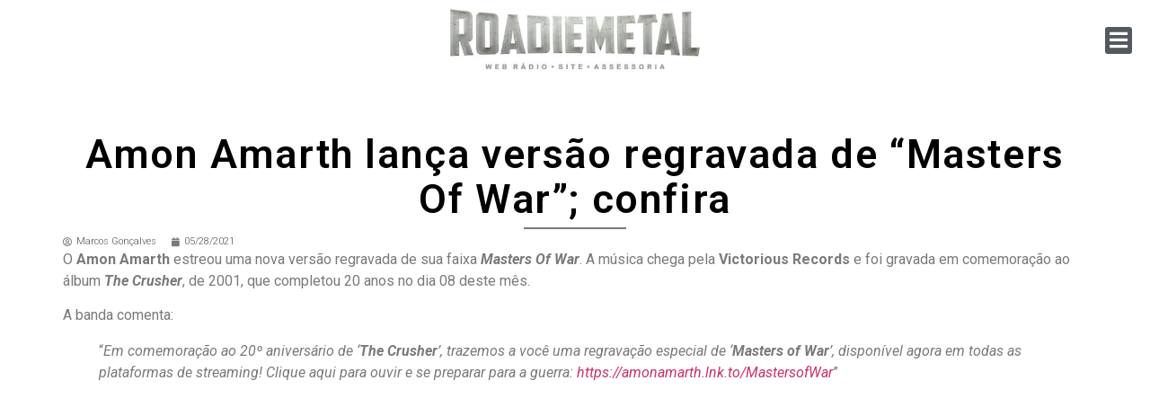

--- FILE ---
content_type: text/html; charset=UTF-8
request_url: https://roadie-metal.com/amon-amarth-lanca-versao-regravada-de-masters-of-war-confira/
body_size: 15503
content:
<!doctype html>
<html lang="pt-BR">
<head>
	<meta charset="UTF-8">
	<meta name="viewport" content="width=device-width, initial-scale=1">
	<link rel="profile" href="https://gmpg.org/xfn/11">
	<meta name='robots' content='index, follow, max-image-preview:large, max-snippet:-1, max-video-preview:-1' />

	<!-- This site is optimized with the Yoast SEO plugin v23.5 - https://yoast.com/wordpress/plugins/seo/ -->
	<title>Amon Amarth lança versão regravada de “Masters Of War”; confira - Roadie Metal</title>
	<link rel="canonical" href="https://roadie-metal.com/amon-amarth-lanca-versao-regravada-de-masters-of-war-confira/" />
	<meta property="og:locale" content="pt_BR" />
	<meta property="og:type" content="article" />
	<meta property="og:title" content="Amon Amarth lança versão regravada de “Masters Of War”; confira - Roadie Metal" />
	<meta property="og:description" content="O Amon Amarth estreou uma nova versão regravada de sua faixa Masters Of War. A música chega pela Victorious Records e foi gravada em comemoração ao álbum The Crusher, de 2001, que completou 20 anos no dia 08 deste mês. A banda comenta: “Em comemoração ao 20º aniversário de ‘The Crusher’, trazemos a você uma [&hellip;]" />
	<meta property="og:url" content="https://roadie-metal.com/amon-amarth-lanca-versao-regravada-de-masters-of-war-confira/" />
	<meta property="og:site_name" content="Roadie Metal" />
	<meta property="article:publisher" content="https://pt-br.facebook.com/RoadieMetal" />
	<meta property="article:published_time" content="2021-05-28T12:44:14+00:00" />
	<meta property="article:modified_time" content="2021-05-28T12:44:18+00:00" />
	<meta property="og:image" content="https://roadie-metal.com/wp-content/uploads/2018/10/amon-amarth-2017.jpg" />
	<meta property="og:image:width" content="1620" />
	<meta property="og:image:height" content="1080" />
	<meta property="og:image:type" content="image/jpeg" />
	<meta name="author" content="Marcos Gonçalves" />
	<meta name="twitter:card" content="summary_large_image" />
	<meta name="twitter:creator" content="@roadiemetal" />
	<meta name="twitter:site" content="@roadiemetal" />
	<meta name="twitter:label1" content="Escrito por" />
	<meta name="twitter:data1" content="Marcos Gonçalves" />
	<meta name="twitter:label2" content="Est. tempo de leitura" />
	<meta name="twitter:data2" content="1 minuto" />
	<script type="application/ld+json" class="yoast-schema-graph">{"@context":"https://schema.org","@graph":[{"@type":"Article","@id":"https://roadie-metal.com/amon-amarth-lanca-versao-regravada-de-masters-of-war-confira/#article","isPartOf":{"@id":"https://roadie-metal.com/amon-amarth-lanca-versao-regravada-de-masters-of-war-confira/"},"author":{"name":"Marcos Gonçalves","@id":"https://roadie-metal.com/#/schema/person/1c520985f891fb22d524780fd5be4bf2"},"headline":"Amon Amarth lança versão regravada de “Masters Of War”; confira","datePublished":"2021-05-28T12:44:14+00:00","dateModified":"2021-05-28T12:44:18+00:00","mainEntityOfPage":{"@id":"https://roadie-metal.com/amon-amarth-lanca-versao-regravada-de-masters-of-war-confira/"},"wordCount":160,"publisher":{"@id":"https://roadie-metal.com/#organization"},"image":{"@id":"https://roadie-metal.com/amon-amarth-lanca-versao-regravada-de-masters-of-war-confira/#primaryimage"},"thumbnailUrl":"https://roadie-metal.com/wp-content/uploads/2018/10/amon-amarth-2017.jpg","keywords":["Amon Amarth","Marcos Gonçalves"],"articleSection":["Amon Amarth","Melodic Death Metal","Notícias"],"inLanguage":"pt-BR"},{"@type":"WebPage","@id":"https://roadie-metal.com/amon-amarth-lanca-versao-regravada-de-masters-of-war-confira/","url":"https://roadie-metal.com/amon-amarth-lanca-versao-regravada-de-masters-of-war-confira/","name":"Amon Amarth lança versão regravada de “Masters Of War”; confira - Roadie Metal","isPartOf":{"@id":"https://roadie-metal.com/#website"},"primaryImageOfPage":{"@id":"https://roadie-metal.com/amon-amarth-lanca-versao-regravada-de-masters-of-war-confira/#primaryimage"},"image":{"@id":"https://roadie-metal.com/amon-amarth-lanca-versao-regravada-de-masters-of-war-confira/#primaryimage"},"thumbnailUrl":"https://roadie-metal.com/wp-content/uploads/2018/10/amon-amarth-2017.jpg","datePublished":"2021-05-28T12:44:14+00:00","dateModified":"2021-05-28T12:44:18+00:00","breadcrumb":{"@id":"https://roadie-metal.com/amon-amarth-lanca-versao-regravada-de-masters-of-war-confira/#breadcrumb"},"inLanguage":"pt-BR","potentialAction":[{"@type":"ReadAction","target":["https://roadie-metal.com/amon-amarth-lanca-versao-regravada-de-masters-of-war-confira/"]}]},{"@type":"ImageObject","inLanguage":"pt-BR","@id":"https://roadie-metal.com/amon-amarth-lanca-versao-regravada-de-masters-of-war-confira/#primaryimage","url":"https://roadie-metal.com/wp-content/uploads/2018/10/amon-amarth-2017.jpg","contentUrl":"https://roadie-metal.com/wp-content/uploads/2018/10/amon-amarth-2017.jpg","width":1620,"height":1080},{"@type":"BreadcrumbList","@id":"https://roadie-metal.com/amon-amarth-lanca-versao-regravada-de-masters-of-war-confira/#breadcrumb","itemListElement":[{"@type":"ListItem","position":1,"name":"Início","item":"https://roadie-metal.com/"},{"@type":"ListItem","position":2,"name":"Amon Amarth lança versão regravada de “Masters Of War”; confira"}]},{"@type":"WebSite","@id":"https://roadie-metal.com/#website","url":"https://roadie-metal.com/","name":"Roadie Metal","description":"A Voz do Rock: Saiba tudo que acontece no mundo do rock, fique pode dentro das últimas novidades, leia entrevistas e resenhas, confira matérias e curiosidades!","publisher":{"@id":"https://roadie-metal.com/#organization"},"potentialAction":[{"@type":"SearchAction","target":{"@type":"EntryPoint","urlTemplate":"https://roadie-metal.com/?s={search_term_string}"},"query-input":{"@type":"PropertyValueSpecification","valueRequired":true,"valueName":"search_term_string"}}],"inLanguage":"pt-BR"},{"@type":"Organization","@id":"https://roadie-metal.com/#organization","name":"Roadie Metal - A Voz do Rock","url":"https://roadie-metal.com/","logo":{"@type":"ImageObject","inLanguage":"pt-BR","@id":"https://roadie-metal.com/#/schema/logo/image/","url":"https://roadie-metal.com/wp-content/uploads/2024/04/logo-rodape.png","contentUrl":"https://roadie-metal.com/wp-content/uploads/2024/04/logo-rodape.png","width":646,"height":200,"caption":"Roadie Metal - A Voz do Rock"},"image":{"@id":"https://roadie-metal.com/#/schema/logo/image/"},"sameAs":["https://pt-br.facebook.com/RoadieMetal","https://x.com/roadiemetal","https://www.instagram.com/roadie_metal/","https://www.youtube.com/channel/UCNXSI1H0oG_QbrdaKqbYlBQ"]},{"@type":"Person","@id":"https://roadie-metal.com/#/schema/person/1c520985f891fb22d524780fd5be4bf2","name":"Marcos Gonçalves","image":{"@type":"ImageObject","inLanguage":"pt-BR","@id":"https://roadie-metal.com/#/schema/person/image/","url":"https://secure.gravatar.com/avatar/786d1ea176342eb0aa5958244c2f4a75?s=96&d=wp_user_avatar&r=g","contentUrl":"https://secure.gravatar.com/avatar/786d1ea176342eb0aa5958244c2f4a75?s=96&d=wp_user_avatar&r=g","caption":"Marcos Gonçalves"},"description":"Marcos Gonçalves, 30 anos, fã de Metal e suas vertentes. Thrash Metal é sua especialidade, mas tem a mente aberta para todos os estilos.","url":"https://roadie-metal.com/author/marcostrivium/"}]}</script>
	<!-- / Yoast SEO plugin. -->


<link rel="alternate" type="application/rss+xml" title="Feed para Roadie Metal &raquo;" href="https://roadie-metal.com/feed/" />
<link rel="alternate" type="application/rss+xml" title="Feed de comentários para Roadie Metal &raquo;" href="https://roadie-metal.com/comments/feed/" />
<script>
window._wpemojiSettings = {"baseUrl":"https:\/\/s.w.org\/images\/core\/emoji\/15.0.3\/72x72\/","ext":".png","svgUrl":"https:\/\/s.w.org\/images\/core\/emoji\/15.0.3\/svg\/","svgExt":".svg","source":{"concatemoji":"https:\/\/roadie-metal.com\/wp-includes\/js\/wp-emoji-release.min.js?ver=6.6.4"}};
/*! This file is auto-generated */
!function(i,n){var o,s,e;function c(e){try{var t={supportTests:e,timestamp:(new Date).valueOf()};sessionStorage.setItem(o,JSON.stringify(t))}catch(e){}}function p(e,t,n){e.clearRect(0,0,e.canvas.width,e.canvas.height),e.fillText(t,0,0);var t=new Uint32Array(e.getImageData(0,0,e.canvas.width,e.canvas.height).data),r=(e.clearRect(0,0,e.canvas.width,e.canvas.height),e.fillText(n,0,0),new Uint32Array(e.getImageData(0,0,e.canvas.width,e.canvas.height).data));return t.every(function(e,t){return e===r[t]})}function u(e,t,n){switch(t){case"flag":return n(e,"\ud83c\udff3\ufe0f\u200d\u26a7\ufe0f","\ud83c\udff3\ufe0f\u200b\u26a7\ufe0f")?!1:!n(e,"\ud83c\uddfa\ud83c\uddf3","\ud83c\uddfa\u200b\ud83c\uddf3")&&!n(e,"\ud83c\udff4\udb40\udc67\udb40\udc62\udb40\udc65\udb40\udc6e\udb40\udc67\udb40\udc7f","\ud83c\udff4\u200b\udb40\udc67\u200b\udb40\udc62\u200b\udb40\udc65\u200b\udb40\udc6e\u200b\udb40\udc67\u200b\udb40\udc7f");case"emoji":return!n(e,"\ud83d\udc26\u200d\u2b1b","\ud83d\udc26\u200b\u2b1b")}return!1}function f(e,t,n){var r="undefined"!=typeof WorkerGlobalScope&&self instanceof WorkerGlobalScope?new OffscreenCanvas(300,150):i.createElement("canvas"),a=r.getContext("2d",{willReadFrequently:!0}),o=(a.textBaseline="top",a.font="600 32px Arial",{});return e.forEach(function(e){o[e]=t(a,e,n)}),o}function t(e){var t=i.createElement("script");t.src=e,t.defer=!0,i.head.appendChild(t)}"undefined"!=typeof Promise&&(o="wpEmojiSettingsSupports",s=["flag","emoji"],n.supports={everything:!0,everythingExceptFlag:!0},e=new Promise(function(e){i.addEventListener("DOMContentLoaded",e,{once:!0})}),new Promise(function(t){var n=function(){try{var e=JSON.parse(sessionStorage.getItem(o));if("object"==typeof e&&"number"==typeof e.timestamp&&(new Date).valueOf()<e.timestamp+604800&&"object"==typeof e.supportTests)return e.supportTests}catch(e){}return null}();if(!n){if("undefined"!=typeof Worker&&"undefined"!=typeof OffscreenCanvas&&"undefined"!=typeof URL&&URL.createObjectURL&&"undefined"!=typeof Blob)try{var e="postMessage("+f.toString()+"("+[JSON.stringify(s),u.toString(),p.toString()].join(",")+"));",r=new Blob([e],{type:"text/javascript"}),a=new Worker(URL.createObjectURL(r),{name:"wpTestEmojiSupports"});return void(a.onmessage=function(e){c(n=e.data),a.terminate(),t(n)})}catch(e){}c(n=f(s,u,p))}t(n)}).then(function(e){for(var t in e)n.supports[t]=e[t],n.supports.everything=n.supports.everything&&n.supports[t],"flag"!==t&&(n.supports.everythingExceptFlag=n.supports.everythingExceptFlag&&n.supports[t]);n.supports.everythingExceptFlag=n.supports.everythingExceptFlag&&!n.supports.flag,n.DOMReady=!1,n.readyCallback=function(){n.DOMReady=!0}}).then(function(){return e}).then(function(){var e;n.supports.everything||(n.readyCallback(),(e=n.source||{}).concatemoji?t(e.concatemoji):e.wpemoji&&e.twemoji&&(t(e.twemoji),t(e.wpemoji)))}))}((window,document),window._wpemojiSettings);
</script>

<style id='wp-emoji-styles-inline-css'>

	img.wp-smiley, img.emoji {
		display: inline !important;
		border: none !important;
		box-shadow: none !important;
		height: 1em !important;
		width: 1em !important;
		margin: 0 0.07em !important;
		vertical-align: -0.1em !important;
		background: none !important;
		padding: 0 !important;
	}
</style>
<link rel='stylesheet' id='wp-block-library-css' href='https://roadie-metal.com/wp-includes/css/dist/block-library/style.min.css?ver=6.6.4' media='all' />
<style id='classic-theme-styles-inline-css'>
/*! This file is auto-generated */
.wp-block-button__link{color:#fff;background-color:#32373c;border-radius:9999px;box-shadow:none;text-decoration:none;padding:calc(.667em + 2px) calc(1.333em + 2px);font-size:1.125em}.wp-block-file__button{background:#32373c;color:#fff;text-decoration:none}
</style>
<style id='global-styles-inline-css'>
:root{--wp--preset--aspect-ratio--square: 1;--wp--preset--aspect-ratio--4-3: 4/3;--wp--preset--aspect-ratio--3-4: 3/4;--wp--preset--aspect-ratio--3-2: 3/2;--wp--preset--aspect-ratio--2-3: 2/3;--wp--preset--aspect-ratio--16-9: 16/9;--wp--preset--aspect-ratio--9-16: 9/16;--wp--preset--color--black: #000000;--wp--preset--color--cyan-bluish-gray: #abb8c3;--wp--preset--color--white: #ffffff;--wp--preset--color--pale-pink: #f78da7;--wp--preset--color--vivid-red: #cf2e2e;--wp--preset--color--luminous-vivid-orange: #ff6900;--wp--preset--color--luminous-vivid-amber: #fcb900;--wp--preset--color--light-green-cyan: #7bdcb5;--wp--preset--color--vivid-green-cyan: #00d084;--wp--preset--color--pale-cyan-blue: #8ed1fc;--wp--preset--color--vivid-cyan-blue: #0693e3;--wp--preset--color--vivid-purple: #9b51e0;--wp--preset--gradient--vivid-cyan-blue-to-vivid-purple: linear-gradient(135deg,rgba(6,147,227,1) 0%,rgb(155,81,224) 100%);--wp--preset--gradient--light-green-cyan-to-vivid-green-cyan: linear-gradient(135deg,rgb(122,220,180) 0%,rgb(0,208,130) 100%);--wp--preset--gradient--luminous-vivid-amber-to-luminous-vivid-orange: linear-gradient(135deg,rgba(252,185,0,1) 0%,rgba(255,105,0,1) 100%);--wp--preset--gradient--luminous-vivid-orange-to-vivid-red: linear-gradient(135deg,rgba(255,105,0,1) 0%,rgb(207,46,46) 100%);--wp--preset--gradient--very-light-gray-to-cyan-bluish-gray: linear-gradient(135deg,rgb(238,238,238) 0%,rgb(169,184,195) 100%);--wp--preset--gradient--cool-to-warm-spectrum: linear-gradient(135deg,rgb(74,234,220) 0%,rgb(151,120,209) 20%,rgb(207,42,186) 40%,rgb(238,44,130) 60%,rgb(251,105,98) 80%,rgb(254,248,76) 100%);--wp--preset--gradient--blush-light-purple: linear-gradient(135deg,rgb(255,206,236) 0%,rgb(152,150,240) 100%);--wp--preset--gradient--blush-bordeaux: linear-gradient(135deg,rgb(254,205,165) 0%,rgb(254,45,45) 50%,rgb(107,0,62) 100%);--wp--preset--gradient--luminous-dusk: linear-gradient(135deg,rgb(255,203,112) 0%,rgb(199,81,192) 50%,rgb(65,88,208) 100%);--wp--preset--gradient--pale-ocean: linear-gradient(135deg,rgb(255,245,203) 0%,rgb(182,227,212) 50%,rgb(51,167,181) 100%);--wp--preset--gradient--electric-grass: linear-gradient(135deg,rgb(202,248,128) 0%,rgb(113,206,126) 100%);--wp--preset--gradient--midnight: linear-gradient(135deg,rgb(2,3,129) 0%,rgb(40,116,252) 100%);--wp--preset--font-size--small: 13px;--wp--preset--font-size--medium: 20px;--wp--preset--font-size--large: 36px;--wp--preset--font-size--x-large: 42px;--wp--preset--spacing--20: 0.44rem;--wp--preset--spacing--30: 0.67rem;--wp--preset--spacing--40: 1rem;--wp--preset--spacing--50: 1.5rem;--wp--preset--spacing--60: 2.25rem;--wp--preset--spacing--70: 3.38rem;--wp--preset--spacing--80: 5.06rem;--wp--preset--shadow--natural: 6px 6px 9px rgba(0, 0, 0, 0.2);--wp--preset--shadow--deep: 12px 12px 50px rgba(0, 0, 0, 0.4);--wp--preset--shadow--sharp: 6px 6px 0px rgba(0, 0, 0, 0.2);--wp--preset--shadow--outlined: 6px 6px 0px -3px rgba(255, 255, 255, 1), 6px 6px rgba(0, 0, 0, 1);--wp--preset--shadow--crisp: 6px 6px 0px rgba(0, 0, 0, 1);}:where(.is-layout-flex){gap: 0.5em;}:where(.is-layout-grid){gap: 0.5em;}body .is-layout-flex{display: flex;}.is-layout-flex{flex-wrap: wrap;align-items: center;}.is-layout-flex > :is(*, div){margin: 0;}body .is-layout-grid{display: grid;}.is-layout-grid > :is(*, div){margin: 0;}:where(.wp-block-columns.is-layout-flex){gap: 2em;}:where(.wp-block-columns.is-layout-grid){gap: 2em;}:where(.wp-block-post-template.is-layout-flex){gap: 1.25em;}:where(.wp-block-post-template.is-layout-grid){gap: 1.25em;}.has-black-color{color: var(--wp--preset--color--black) !important;}.has-cyan-bluish-gray-color{color: var(--wp--preset--color--cyan-bluish-gray) !important;}.has-white-color{color: var(--wp--preset--color--white) !important;}.has-pale-pink-color{color: var(--wp--preset--color--pale-pink) !important;}.has-vivid-red-color{color: var(--wp--preset--color--vivid-red) !important;}.has-luminous-vivid-orange-color{color: var(--wp--preset--color--luminous-vivid-orange) !important;}.has-luminous-vivid-amber-color{color: var(--wp--preset--color--luminous-vivid-amber) !important;}.has-light-green-cyan-color{color: var(--wp--preset--color--light-green-cyan) !important;}.has-vivid-green-cyan-color{color: var(--wp--preset--color--vivid-green-cyan) !important;}.has-pale-cyan-blue-color{color: var(--wp--preset--color--pale-cyan-blue) !important;}.has-vivid-cyan-blue-color{color: var(--wp--preset--color--vivid-cyan-blue) !important;}.has-vivid-purple-color{color: var(--wp--preset--color--vivid-purple) !important;}.has-black-background-color{background-color: var(--wp--preset--color--black) !important;}.has-cyan-bluish-gray-background-color{background-color: var(--wp--preset--color--cyan-bluish-gray) !important;}.has-white-background-color{background-color: var(--wp--preset--color--white) !important;}.has-pale-pink-background-color{background-color: var(--wp--preset--color--pale-pink) !important;}.has-vivid-red-background-color{background-color: var(--wp--preset--color--vivid-red) !important;}.has-luminous-vivid-orange-background-color{background-color: var(--wp--preset--color--luminous-vivid-orange) !important;}.has-luminous-vivid-amber-background-color{background-color: var(--wp--preset--color--luminous-vivid-amber) !important;}.has-light-green-cyan-background-color{background-color: var(--wp--preset--color--light-green-cyan) !important;}.has-vivid-green-cyan-background-color{background-color: var(--wp--preset--color--vivid-green-cyan) !important;}.has-pale-cyan-blue-background-color{background-color: var(--wp--preset--color--pale-cyan-blue) !important;}.has-vivid-cyan-blue-background-color{background-color: var(--wp--preset--color--vivid-cyan-blue) !important;}.has-vivid-purple-background-color{background-color: var(--wp--preset--color--vivid-purple) !important;}.has-black-border-color{border-color: var(--wp--preset--color--black) !important;}.has-cyan-bluish-gray-border-color{border-color: var(--wp--preset--color--cyan-bluish-gray) !important;}.has-white-border-color{border-color: var(--wp--preset--color--white) !important;}.has-pale-pink-border-color{border-color: var(--wp--preset--color--pale-pink) !important;}.has-vivid-red-border-color{border-color: var(--wp--preset--color--vivid-red) !important;}.has-luminous-vivid-orange-border-color{border-color: var(--wp--preset--color--luminous-vivid-orange) !important;}.has-luminous-vivid-amber-border-color{border-color: var(--wp--preset--color--luminous-vivid-amber) !important;}.has-light-green-cyan-border-color{border-color: var(--wp--preset--color--light-green-cyan) !important;}.has-vivid-green-cyan-border-color{border-color: var(--wp--preset--color--vivid-green-cyan) !important;}.has-pale-cyan-blue-border-color{border-color: var(--wp--preset--color--pale-cyan-blue) !important;}.has-vivid-cyan-blue-border-color{border-color: var(--wp--preset--color--vivid-cyan-blue) !important;}.has-vivid-purple-border-color{border-color: var(--wp--preset--color--vivid-purple) !important;}.has-vivid-cyan-blue-to-vivid-purple-gradient-background{background: var(--wp--preset--gradient--vivid-cyan-blue-to-vivid-purple) !important;}.has-light-green-cyan-to-vivid-green-cyan-gradient-background{background: var(--wp--preset--gradient--light-green-cyan-to-vivid-green-cyan) !important;}.has-luminous-vivid-amber-to-luminous-vivid-orange-gradient-background{background: var(--wp--preset--gradient--luminous-vivid-amber-to-luminous-vivid-orange) !important;}.has-luminous-vivid-orange-to-vivid-red-gradient-background{background: var(--wp--preset--gradient--luminous-vivid-orange-to-vivid-red) !important;}.has-very-light-gray-to-cyan-bluish-gray-gradient-background{background: var(--wp--preset--gradient--very-light-gray-to-cyan-bluish-gray) !important;}.has-cool-to-warm-spectrum-gradient-background{background: var(--wp--preset--gradient--cool-to-warm-spectrum) !important;}.has-blush-light-purple-gradient-background{background: var(--wp--preset--gradient--blush-light-purple) !important;}.has-blush-bordeaux-gradient-background{background: var(--wp--preset--gradient--blush-bordeaux) !important;}.has-luminous-dusk-gradient-background{background: var(--wp--preset--gradient--luminous-dusk) !important;}.has-pale-ocean-gradient-background{background: var(--wp--preset--gradient--pale-ocean) !important;}.has-electric-grass-gradient-background{background: var(--wp--preset--gradient--electric-grass) !important;}.has-midnight-gradient-background{background: var(--wp--preset--gradient--midnight) !important;}.has-small-font-size{font-size: var(--wp--preset--font-size--small) !important;}.has-medium-font-size{font-size: var(--wp--preset--font-size--medium) !important;}.has-large-font-size{font-size: var(--wp--preset--font-size--large) !important;}.has-x-large-font-size{font-size: var(--wp--preset--font-size--x-large) !important;}
:where(.wp-block-post-template.is-layout-flex){gap: 1.25em;}:where(.wp-block-post-template.is-layout-grid){gap: 1.25em;}
:where(.wp-block-columns.is-layout-flex){gap: 2em;}:where(.wp-block-columns.is-layout-grid){gap: 2em;}
:root :where(.wp-block-pullquote){font-size: 1.5em;line-height: 1.6;}
</style>
<link rel='stylesheet' id='hello-elementor-css' href='https://roadie-metal.com/wp-content/themes/hello-elementor/style.min.css?ver=3.0.1' media='all' />
<link rel='stylesheet' id='hello-elementor-theme-style-css' href='https://roadie-metal.com/wp-content/themes/hello-elementor/theme.min.css?ver=3.0.1' media='all' />
<link rel='stylesheet' id='hello-elementor-header-footer-css' href='https://roadie-metal.com/wp-content/themes/hello-elementor/header-footer.min.css?ver=3.0.1' media='all' />
<link rel='stylesheet' id='elementor-frontend-css' href='https://roadie-metal.com/wp-content/plugins/elementor/assets/css/frontend.min.css?ver=3.24.5' media='all' />
<link rel='stylesheet' id='widget-image-css' href='https://roadie-metal.com/wp-content/plugins/elementor/assets/css/widget-image.min.css?ver=3.24.5' media='all' />
<link rel='stylesheet' id='widget-heading-css' href='https://roadie-metal.com/wp-content/plugins/elementor/assets/css/widget-heading.min.css?ver=3.24.5' media='all' />
<link rel='stylesheet' id='widget-forms-css' href='https://roadie-metal.com/wp-content/plugins/pro-elements/assets/css/widget-forms.min.css?ver=3.24.2' media='all' />
<link rel='stylesheet' id='flatpickr-css' href='https://roadie-metal.com/wp-content/plugins/elementor/assets/lib/flatpickr/flatpickr.min.css?ver=4.1.4' media='all' />
<link rel='stylesheet' id='widget-icon-list-css' href='https://roadie-metal.com/wp-content/plugins/elementor/assets/css/widget-icon-list.min.css?ver=3.24.5' media='all' />
<link rel='stylesheet' id='widget-divider-css' href='https://roadie-metal.com/wp-content/plugins/elementor/assets/css/widget-divider.min.css?ver=3.24.5' media='all' />
<link rel='stylesheet' id='widget-theme-elements-css' href='https://roadie-metal.com/wp-content/plugins/pro-elements/assets/css/widget-theme-elements.min.css?ver=3.24.2' media='all' />
<link rel='stylesheet' id='elementor-icons-shared-0-css' href='https://roadie-metal.com/wp-content/plugins/elementor/assets/lib/font-awesome/css/fontawesome.min.css?ver=5.15.3' media='all' />
<link rel='stylesheet' id='elementor-icons-fa-regular-css' href='https://roadie-metal.com/wp-content/plugins/elementor/assets/lib/font-awesome/css/regular.min.css?ver=5.15.3' media='all' />
<link rel='stylesheet' id='elementor-icons-fa-solid-css' href='https://roadie-metal.com/wp-content/plugins/elementor/assets/lib/font-awesome/css/solid.min.css?ver=5.15.3' media='all' />
<link rel='stylesheet' id='elementor-icons-css' href='https://roadie-metal.com/wp-content/plugins/elementor/assets/lib/eicons/css/elementor-icons.min.css?ver=5.31.0' media='all' />
<link rel='stylesheet' id='swiper-css' href='https://roadie-metal.com/wp-content/plugins/elementor/assets/lib/swiper/v8/css/swiper.min.css?ver=8.4.5' media='all' />
<link rel='stylesheet' id='e-swiper-css' href='https://roadie-metal.com/wp-content/plugins/elementor/assets/css/conditionals/e-swiper.min.css?ver=3.24.5' media='all' />
<link rel='stylesheet' id='elementor-post-413943-css' href='https://roadie-metal.com/wp-content/uploads/elementor/css/post-413943.css?ver=1727957824' media='all' />
<link rel='stylesheet' id='elementor-pro-css' href='https://roadie-metal.com/wp-content/plugins/pro-elements/assets/css/frontend.min.css?ver=3.24.2' media='all' />
<link rel='stylesheet' id='font-awesome-5-all-css' href='https://roadie-metal.com/wp-content/plugins/elementor/assets/lib/font-awesome/css/all.min.css?ver=3.24.5' media='all' />
<link rel='stylesheet' id='font-awesome-4-shim-css' href='https://roadie-metal.com/wp-content/plugins/elementor/assets/lib/font-awesome/css/v4-shims.min.css?ver=3.24.5' media='all' />
<link rel='stylesheet' id='elementor-global-css' href='https://roadie-metal.com/wp-content/uploads/elementor/css/global.css?ver=1727957824' media='all' />
<link rel='stylesheet' id='elementor-post-404143-css' href='https://roadie-metal.com/wp-content/uploads/elementor/css/post-404143.css?ver=1727957907' media='all' />
<link rel='stylesheet' id='elementor-post-404157-css' href='https://roadie-metal.com/wp-content/uploads/elementor/css/post-404157.css?ver=1727957824' media='all' />
<link rel='stylesheet' id='elementor-post-413942-css' href='https://roadie-metal.com/wp-content/uploads/elementor/css/post-413942.css?ver=1727957824' media='all' />
<link rel='stylesheet' id='bdt-uikit-css' href='https://roadie-metal.com/wp-content/plugins/bdthemes-prime-slider-lite/assets/css/bdt-uikit.css?ver=3.21.7' media='all' />
<link rel='stylesheet' id='prime-slider-site-css' href='https://roadie-metal.com/wp-content/plugins/bdthemes-prime-slider-lite/assets/css/prime-slider-site.css?ver=3.15.12' media='all' />
<link rel='stylesheet' id='google-fonts-1-css' href='https://fonts.googleapis.com/css?family=Roboto%3A100%2C100italic%2C200%2C200italic%2C300%2C300italic%2C400%2C400italic%2C500%2C500italic%2C600%2C600italic%2C700%2C700italic%2C800%2C800italic%2C900%2C900italic%7CRoboto+Slab%3A100%2C100italic%2C200%2C200italic%2C300%2C300italic%2C400%2C400italic%2C500%2C500italic%2C600%2C600italic%2C700%2C700italic%2C800%2C800italic%2C900%2C900italic%7CRocknRoll+One%3A100%2C100italic%2C200%2C200italic%2C300%2C300italic%2C400%2C400italic%2C500%2C500italic%2C600%2C600italic%2C700%2C700italic%2C800%2C800italic%2C900%2C900italic&#038;display=auto&#038;ver=6.6.4' media='all' />
<link rel='stylesheet' id='elementor-icons-fa-brands-css' href='https://roadie-metal.com/wp-content/plugins/elementor/assets/lib/font-awesome/css/brands.min.css?ver=5.15.3' media='all' />
<link rel="preconnect" href="https://fonts.gstatic.com/" crossorigin><script src="https://roadie-metal.com/wp-content/plugins/elementor/assets/lib/font-awesome/js/v4-shims.min.js?ver=3.24.5" id="font-awesome-4-shim-js"></script>
<script src="https://roadie-metal.com/wp-includes/js/jquery/jquery.min.js?ver=3.7.1" id="jquery-core-js"></script>
<script src="https://roadie-metal.com/wp-includes/js/jquery/jquery-migrate.min.js?ver=3.4.1" id="jquery-migrate-js"></script>
<script src="https://roadie-metal.com/wp-content/plugins/bdthemes-prime-slider-lite/assets/js/bdt-uikit.min.js?ver=3.21.7" id="bdt-uikit-js"></script>
<link rel="https://api.w.org/" href="https://roadie-metal.com/wp-json/" /><link rel="alternate" title="JSON" type="application/json" href="https://roadie-metal.com/wp-json/wp/v2/posts/295555" /><link rel="EditURI" type="application/rsd+xml" title="RSD" href="https://roadie-metal.com/xmlrpc.php?rsd" />
<meta name="generator" content="WordPress 6.6.4" />
<link rel='shortlink' href='https://roadie-metal.com/?p=295555' />
<link rel="alternate" title="oEmbed (JSON)" type="application/json+oembed" href="https://roadie-metal.com/wp-json/oembed/1.0/embed?url=https%3A%2F%2Froadie-metal.com%2Famon-amarth-lanca-versao-regravada-de-masters-of-war-confira%2F" />
<link rel="alternate" title="oEmbed (XML)" type="text/xml+oembed" href="https://roadie-metal.com/wp-json/oembed/1.0/embed?url=https%3A%2F%2Froadie-metal.com%2Famon-amarth-lanca-versao-regravada-de-masters-of-war-confira%2F&#038;format=xml" />
<meta name="generator" content="Elementor 3.24.5; features: additional_custom_breakpoints; settings: css_print_method-external, google_font-enabled, font_display-auto">
			<style>
				.e-con.e-parent:nth-of-type(n+4):not(.e-lazyloaded):not(.e-no-lazyload),
				.e-con.e-parent:nth-of-type(n+4):not(.e-lazyloaded):not(.e-no-lazyload) * {
					background-image: none !important;
				}
				@media screen and (max-height: 1024px) {
					.e-con.e-parent:nth-of-type(n+3):not(.e-lazyloaded):not(.e-no-lazyload),
					.e-con.e-parent:nth-of-type(n+3):not(.e-lazyloaded):not(.e-no-lazyload) * {
						background-image: none !important;
					}
				}
				@media screen and (max-height: 640px) {
					.e-con.e-parent:nth-of-type(n+2):not(.e-lazyloaded):not(.e-no-lazyload),
					.e-con.e-parent:nth-of-type(n+2):not(.e-lazyloaded):not(.e-no-lazyload) * {
						background-image: none !important;
					}
				}
			</style>
			</head>
<body class="post-template-default single single-post postid-295555 single-format-standard wp-custom-logo elementor-default elementor-kit-413943 elementor-page-413942">


<a class="skip-link screen-reader-text" href="#content">Ir para o conteúdo</a>

		<div data-elementor-type="header" data-elementor-id="404143" class="elementor elementor-404143 elementor-location-header" data-elementor-post-type="elementor_library">
			<div class="elementor-element elementor-element-fd1bf8f header-1 e-transform e-flex e-con-boxed e-con e-parent" data-id="fd1bf8f" data-element_type="container" data-settings="{&quot;background_background&quot;:&quot;classic&quot;,&quot;_transform_translateX_effect&quot;:{&quot;unit&quot;:&quot;px&quot;,&quot;size&quot;:&quot;&quot;,&quot;sizes&quot;:[]},&quot;_transform_translateX_effect_tablet&quot;:{&quot;unit&quot;:&quot;px&quot;,&quot;size&quot;:&quot;&quot;,&quot;sizes&quot;:[]},&quot;_transform_translateX_effect_mobile&quot;:{&quot;unit&quot;:&quot;px&quot;,&quot;size&quot;:&quot;&quot;,&quot;sizes&quot;:[]},&quot;_transform_translateY_effect&quot;:{&quot;unit&quot;:&quot;px&quot;,&quot;size&quot;:&quot;&quot;,&quot;sizes&quot;:[]},&quot;_transform_translateY_effect_tablet&quot;:{&quot;unit&quot;:&quot;px&quot;,&quot;size&quot;:&quot;&quot;,&quot;sizes&quot;:[]},&quot;_transform_translateY_effect_mobile&quot;:{&quot;unit&quot;:&quot;px&quot;,&quot;size&quot;:&quot;&quot;,&quot;sizes&quot;:[]}}">
					<div class="e-con-inner">
				<div class="elementor-element elementor-element-7d4b84e elementor-widget__width-initial elementor-widget elementor-widget-theme-site-logo elementor-widget-image" data-id="7d4b84e" data-element_type="widget" data-widget_type="theme-site-logo.default">
				<div class="elementor-widget-container">
									<a href="https://roadie-metal.com">
			<img width="457" height="110" src="https://roadie-metal.com/wp-content/uploads/2022/11/roadie-metal.jpeg" class="attachment-full size-full wp-image-404144" alt="" srcset="https://roadie-metal.com/wp-content/uploads/2022/11/roadie-metal.jpeg 457w, https://roadie-metal.com/wp-content/uploads/2022/11/roadie-metal-300x72.jpeg 300w" sizes="(max-width: 457px) 100vw, 457px" />				</a>
									</div>
				</div>
				<div class="elementor-element elementor-element-3e15d03 elementor-align-center elementor-absolute elementor-widget elementor-widget-button" data-id="3e15d03" data-element_type="widget" data-settings="{&quot;_position&quot;:&quot;absolute&quot;}" data-widget_type="button.default">
				<div class="elementor-widget-container">
					<div class="elementor-button-wrapper">
			<a class="elementor-button elementor-button-link elementor-size-sm" href="#elementor-action%3Aaction%3Dpopup%3Aopen%26settings%3DeyJpZCI6IjQwNzk0NyIsInRvZ2dsZSI6ZmFsc2V9">
						<span class="elementor-button-content-wrapper">
						<span class="elementor-button-icon">
				<i aria-hidden="true" class="fas fa-bars"></i>			</span>
								</span>
					</a>
		</div>
				</div>
				</div>
					</div>
				</div>
				</div>
				<div data-elementor-type="single-post" data-elementor-id="413942" class="elementor elementor-413942 elementor-location-single post-295555 post type-post status-publish format-standard has-post-thumbnail hentry category-amon-amarth category-melodic-death-metal category-news tag-amon-amarth tag-marcos-goncalves" data-elementor-post-type="elementor_library">
			<div class="elementor-element elementor-element-9cb98c9 e-flex e-con-boxed e-con e-parent" data-id="9cb98c9" data-element_type="container">
					<div class="e-con-inner">
				<div class="elementor-element elementor-element-c16c976 elementor-widget elementor-widget-theme-post-title elementor-page-title elementor-widget-heading" data-id="c16c976" data-element_type="widget" data-widget_type="theme-post-title.default">
				<div class="elementor-widget-container">
			<h1 class="elementor-heading-title elementor-size-default">Amon Amarth lança versão regravada de “Masters Of War”; confira</h1>		</div>
				</div>
				<div class="elementor-element elementor-element-796010f elementor-widget-divider--view-line elementor-widget elementor-widget-divider" data-id="796010f" data-element_type="widget" data-widget_type="divider.default">
				<div class="elementor-widget-container">
					<div class="elementor-divider">
			<span class="elementor-divider-separator">
						</span>
		</div>
				</div>
				</div>
		<div class="elementor-element elementor-element-c46c13c e-con-full e-flex e-con e-child" data-id="c46c13c" data-element_type="container">
				<div class="elementor-element elementor-element-1e3817d elementor-align-right elementor-widget elementor-widget-post-info" data-id="1e3817d" data-element_type="widget" data-widget_type="post-info.default">
				<div class="elementor-widget-container">
					<ul class="elementor-inline-items elementor-icon-list-items elementor-post-info">
								<li class="elementor-icon-list-item elementor-repeater-item-49dab5c elementor-inline-item" itemprop="author">
						<a href="https://roadie-metal.com/author/marcostrivium/">
											<span class="elementor-icon-list-icon">
								<i aria-hidden="true" class="far fa-user-circle"></i>							</span>
									<span class="elementor-icon-list-text elementor-post-info__item elementor-post-info__item--type-author">
										Marcos Gonçalves					</span>
									</a>
				</li>
				<li class="elementor-icon-list-item elementor-repeater-item-bbb4059 elementor-inline-item" itemprop="datePublished">
						<a href="https://roadie-metal.com/2021/05/28/">
											<span class="elementor-icon-list-icon">
								<i aria-hidden="true" class="fas fa-calendar"></i>							</span>
									<span class="elementor-icon-list-text elementor-post-info__item elementor-post-info__item--type-date">
										<time>05/28/2021</time>					</span>
									</a>
				</li>
				</ul>
				</div>
				</div>
				</div>
				<div class="elementor-element elementor-element-5fdd214 elementor-widget elementor-widget-theme-post-content" data-id="5fdd214" data-element_type="widget" data-widget_type="theme-post-content.default">
				<div class="elementor-widget-container">
			
<p>O <strong>Amon Amarth</strong> estreou uma nova versão regravada de sua faixa <em><strong>Masters Of War</strong></em>. A música chega pela <strong>Victorious Records</strong> e foi gravada em comemoração ao álbum <strong><em>The Crusher</em></strong>, de 2001, que completou 20 anos no dia 08 deste mês.</p>



<p>A banda comenta:</p>



<blockquote class="wp-block-quote is-layout-flow wp-block-quote-is-layout-flow"><p>“<em>Em comemoração ao 20º aniversário de ‘<strong>The Crusher</strong>’, trazemos a você uma regravação especial de ‘<strong>Masters of War</strong>’, disponível agora em todas as plataformas de streaming! Clique aqui para ouvir e se preparar para a guerra: <a href="https://amonamarth.lnk.to/MastersofWar" target="_blank" rel="noreferrer noopener">https://amonamarth.lnk.to/MastersofWar</a></em>”</p></blockquote>



<figure class="wp-block-embed-spotify aligncenter wp-block-embed is-type-rich is-provider-spotify wp-embed-aspect-9-16 wp-has-aspect-ratio"><div class="wp-block-embed__wrapper">
<iframe title="Spotify Embed: Masters of War" style="border-radius: 12px" width="100%" height="352" frameborder="0" allowfullscreen allow="autoplay; clipboard-write; encrypted-media; fullscreen; picture-in-picture" loading="lazy" src="https://open.spotify.com/embed/album/0w8qn4MsyCw0d8i98QiZTh?si=fKT1otdSSr6Uu4KkOrk9NA&#038;utm_source=oembed"></iframe>
</div></figure>



<p>Fonte: <a href="https://www.theprp.com/2021/05/27/news/amon-amarth-release-newly-re-recorded-version-of-masters-of-war/" target="_blank" rel="noreferrer noopener">ThePRP</a></p>



<p>“<em>Baixe nosso aplicativo na Play Store e tenha todos os nossos conteúdos na palma de sua mão.<br>Link do APP: <a href="https://play.google.com/store/apps/details?id=com.roadiemetalapp" target="_blank" rel="noreferrer noopener">https://play.google.com/store/apps/details?id=com.roadiemetalapp</a><br>*Disponível apenas para Android</em>”</p>
		</div>
				</div>
					</div>
				</div>
				</div>
				<div data-elementor-type="footer" data-elementor-id="404157" class="elementor elementor-404157 elementor-location-footer" data-elementor-post-type="elementor_library">
			<div class="elementor-element elementor-element-9149c3f e-flex e-con-boxed e-con e-parent" data-id="9149c3f" data-element_type="container" data-settings="{&quot;background_background&quot;:&quot;classic&quot;}">
					<div class="e-con-inner">
				<div class="elementor-element elementor-element-43179a1 elementor-widget elementor-widget-heading" data-id="43179a1" data-element_type="widget" data-widget_type="heading.default">
				<div class="elementor-widget-container">
			<h6 class="elementor-heading-title elementor-size-default">Receba nossas novidades</h6>		</div>
				</div>
				<div class="elementor-element elementor-element-648684d elementor-widget__width-initial elementor-widget-mobile__width-inherit elementor-button-align-stretch elementor-widget elementor-widget-form" data-id="648684d" data-element_type="widget" data-settings="{&quot;button_width&quot;:&quot;20&quot;,&quot;step_next_label&quot;:&quot;Next&quot;,&quot;step_previous_label&quot;:&quot;Previous&quot;,&quot;step_type&quot;:&quot;number_text&quot;,&quot;step_icon_shape&quot;:&quot;circle&quot;}" data-widget_type="form.default">
				<div class="elementor-widget-container">
					<form class="elementor-form" method="post" name="frm-newsletter">
			<input type="hidden" name="post_id" value="404157"/>
			<input type="hidden" name="form_id" value="648684d"/>
			<input type="hidden" name="referer_title" value="Amon Amarth lança versão regravada de “Masters Of War”; confira - Roadie Metal" />

							<input type="hidden" name="queried_id" value="295555"/>
			
			<div class="elementor-form-fields-wrapper elementor-labels-">
								<div class="elementor-field-type-text elementor-field-group elementor-column elementor-field-group-nome elementor-col-40 elementor-field-required">
												<label for="form-field-nome" class="elementor-field-label elementor-screen-only">
								Nome							</label>
														<input size="1" type="text" name="form_fields[nome]" id="form-field-nome" class="elementor-field elementor-size-sm  elementor-field-textual" placeholder="Nome" required="required" aria-required="true">
											</div>
								<div class="elementor-field-type-email elementor-field-group elementor-column elementor-field-group-email elementor-col-40 elementor-field-required">
												<label for="form-field-email" class="elementor-field-label elementor-screen-only">
								E-mail							</label>
														<input size="1" type="email" name="form_fields[email]" id="form-field-email" class="elementor-field elementor-size-sm  elementor-field-textual" placeholder="E-mail" required="required" aria-required="true">
											</div>
								<div class="elementor-field-group elementor-column elementor-field-type-submit elementor-col-20 e-form__buttons">
					<button class="elementor-button elementor-size-sm" type="submit">
						<span class="elementor-button-content-wrapper">
															<span class="elementor-button-icon">
									<i aria-hidden="true" class="fas fa-envelope"></i>																	</span>
																						<span class="elementor-button-text">Cadastrar </span>
													</span>
					</button>
				</div>
			</div>
		</form>
				</div>
				</div>
				<div class="elementor-element elementor-element-81c26c3 elementor-icon-list--layout-inline elementor-align-right elementor-mobile-align-center elementor-list-item-link-full_width elementor-widget elementor-widget-icon-list" data-id="81c26c3" data-element_type="widget" data-widget_type="icon-list.default">
				<div class="elementor-widget-container">
					<ul class="elementor-icon-list-items elementor-inline-items">
							<li class="elementor-icon-list-item elementor-inline-item">
											<a href="https://www.facebook.com/RoadieMetal/?locale=pt_BR" target="_blank">

												<span class="elementor-icon-list-icon">
							<i aria-hidden="true" class="fab fa-facebook-f"></i>						</span>
										<span class="elementor-icon-list-text"></span>
											</a>
									</li>
								<li class="elementor-icon-list-item elementor-inline-item">
											<a href="https://www.instagram.com/roadie_metal/" target="_blank">

												<span class="elementor-icon-list-icon">
							<i aria-hidden="true" class="fab fa-instagram"></i>						</span>
										<span class="elementor-icon-list-text"></span>
											</a>
									</li>
								<li class="elementor-icon-list-item elementor-inline-item">
											<a href="https://www.youtube.com/c/RoadieMetal" target="_blank">

												<span class="elementor-icon-list-icon">
							<i aria-hidden="true" class="fab fa-youtube"></i>						</span>
										<span class="elementor-icon-list-text"></span>
											</a>
									</li>
						</ul>
				</div>
				</div>
					</div>
				</div>
		<div class="elementor-element elementor-element-00b8d21 e-flex e-con-boxed e-con e-parent" data-id="00b8d21" data-element_type="container" data-settings="{&quot;background_background&quot;:&quot;classic&quot;}">
					<div class="e-con-inner">
				<div class="elementor-element elementor-element-cd566fc elementor-widget elementor-widget-image" data-id="cd566fc" data-element_type="widget" data-widget_type="image.default">
				<div class="elementor-widget-container">
													<img width="646" height="200" src="https://roadie-metal.com/wp-content/uploads/2024/04/logo-rodape.png" class="attachment-full size-full wp-image-404159" alt="" srcset="https://roadie-metal.com/wp-content/uploads/2024/04/logo-rodape.png 646w, https://roadie-metal.com/wp-content/uploads/2024/04/logo-rodape-300x93.png 300w" sizes="(max-width: 646px) 100vw, 646px" />													</div>
				</div>
				<div class="elementor-element elementor-element-3e1c0fa elementor-widget elementor-widget-heading" data-id="3e1c0fa" data-element_type="widget" data-widget_type="heading.default">
				<div class="elementor-widget-container">
			<p class="elementor-heading-title elementor-size-default">© 2017-2025 | Roadie Metal - Todos os direitos reservados.</p>		</div>
				</div>
					</div>
				</div>
				</div>
		
		<div data-elementor-type="popup" data-elementor-id="407947" class="elementor elementor-407947 elementor-location-popup" data-elementor-settings="{&quot;entrance_animation&quot;:&quot;fadeInRight&quot;,&quot;exit_animation&quot;:&quot;fadeInRight&quot;,&quot;entrance_animation_duration&quot;:{&quot;unit&quot;:&quot;px&quot;,&quot;size&quot;:0.6,&quot;sizes&quot;:[]},&quot;a11y_navigation&quot;:&quot;yes&quot;,&quot;timing&quot;:[]}" data-elementor-post-type="elementor_library">
			<div class="elementor-element elementor-element-2313516 e-flex e-con-boxed e-con e-parent" data-id="2313516" data-element_type="container">
					<div class="e-con-inner">
				<div class="elementor-element elementor-element-73b52de elementor-widget elementor-widget-heading" data-id="73b52de" data-element_type="widget" data-widget_type="heading.default">
				<div class="elementor-widget-container">
			<h5 class="elementor-heading-title elementor-size-default">Encontre sua banda favorita</h5>		</div>
				</div>
				<div class="elementor-element elementor-element-d0464e4 elementor-search-form--skin-classic elementor-search-form--button-type-icon elementor-search-form--icon-search elementor-widget elementor-widget-search-form" data-id="d0464e4" data-element_type="widget" data-settings="{&quot;skin&quot;:&quot;classic&quot;}" data-widget_type="search-form.default">
				<div class="elementor-widget-container">
					<search role="search">
			<form class="elementor-search-form" action="https://roadie-metal.com" method="get">
												<div class="elementor-search-form__container">
					<label class="elementor-screen-only" for="elementor-search-form-d0464e4">Search</label>

					
					<input id="elementor-search-form-d0464e4" placeholder="Digite o nome da banda..." class="elementor-search-form__input" type="search" name="s" value="">
					
											<button class="elementor-search-form__submit" type="submit" aria-label="Search">
															<i aria-hidden="true" class="fas fa-search"></i>								<span class="elementor-screen-only">Search</span>
													</button>
					
									</div>
			</form>
		</search>
				</div>
				</div>
				<div class="elementor-element elementor-element-6153885 elementor-widget-divider--view-line elementor-widget elementor-widget-divider" data-id="6153885" data-element_type="widget" data-widget_type="divider.default">
				<div class="elementor-widget-container">
					<div class="elementor-divider">
			<span class="elementor-divider-separator">
						</span>
		</div>
				</div>
				</div>
				<div class="elementor-element elementor-element-a925ee8 elementor-icon-list--layout-traditional elementor-list-item-link-full_width elementor-widget elementor-widget-icon-list" data-id="a925ee8" data-element_type="widget" data-widget_type="icon-list.default">
				<div class="elementor-widget-container">
					<ul class="elementor-icon-list-items">
							<li class="elementor-icon-list-item">
											<a href="https://roadie-metal.com/categoria/news/">

											<span class="elementor-icon-list-text">Notícias</span>
											</a>
									</li>
								<li class="elementor-icon-list-item">
											<a href="https://roadie-metal.com/categoria/reviews/">

											<span class="elementor-icon-list-text">Resenhas</span>
											</a>
									</li>
								<li class="elementor-icon-list-item">
											<a href="https://roadie-metal.com/categoria/entrevistas/">

											<span class="elementor-icon-list-text">Entrevistas</span>
											</a>
									</li>
								<li class="elementor-icon-list-item">
											<a href="https://roadie-metal.com/categoria/videos/">

											<span class="elementor-icon-list-text">Vídeos</span>
											</a>
									</li>
								<li class="elementor-icon-list-item">
											<a href="https://roadie-metal.com/categoria/shows/">

											<span class="elementor-icon-list-text">Shows</span>
											</a>
									</li>
						</ul>
				</div>
				</div>
					</div>
				</div>
				</div>
					<script type='text/javascript'>
				const lazyloadRunObserver = () => {
					const lazyloadBackgrounds = document.querySelectorAll( `.e-con.e-parent:not(.e-lazyloaded)` );
					const lazyloadBackgroundObserver = new IntersectionObserver( ( entries ) => {
						entries.forEach( ( entry ) => {
							if ( entry.isIntersecting ) {
								let lazyloadBackground = entry.target;
								if( lazyloadBackground ) {
									lazyloadBackground.classList.add( 'e-lazyloaded' );
								}
								lazyloadBackgroundObserver.unobserve( entry.target );
							}
						});
					}, { rootMargin: '200px 0px 200px 0px' } );
					lazyloadBackgrounds.forEach( ( lazyloadBackground ) => {
						lazyloadBackgroundObserver.observe( lazyloadBackground );
					} );
				};
				const events = [
					'DOMContentLoaded',
					'elementor/lazyload/observe',
				];
				events.forEach( ( event ) => {
					document.addEventListener( event, lazyloadRunObserver );
				} );
			</script>
			<link rel='stylesheet' id='elementor-post-407947-css' href='https://roadie-metal.com/wp-content/uploads/elementor/css/post-407947.css?ver=1727957824' media='all' />
<link rel='stylesheet' id='e-animation-fadeInRight-css' href='https://roadie-metal.com/wp-content/plugins/elementor/assets/lib/animations/styles/fadeInRight.min.css?ver=3.24.5' media='all' />
<script src="https://roadie-metal.com/wp-content/plugins/elementor/assets/js/webpack.runtime.min.js?ver=3.24.5" id="elementor-webpack-runtime-js"></script>
<script src="https://roadie-metal.com/wp-content/plugins/elementor/assets/js/frontend-modules.min.js?ver=3.24.5" id="elementor-frontend-modules-js"></script>
<script src="https://roadie-metal.com/wp-includes/js/jquery/ui/core.min.js?ver=1.13.3" id="jquery-ui-core-js"></script>
<script id="elementor-frontend-js-before">
var elementorFrontendConfig = {"environmentMode":{"edit":false,"wpPreview":false,"isScriptDebug":false},"i18n":{"shareOnFacebook":"Compartilhar no Facebook","shareOnTwitter":"Compartilhar no Twitter","pinIt":"Fixar","download":"Baixar","downloadImage":"Baixar imagem","fullscreen":"Tela cheia","zoom":"Zoom","share":"Compartilhar","playVideo":"Reproduzir v\u00eddeo","previous":"Anterior","next":"Pr\u00f3ximo","close":"Fechar","a11yCarouselWrapperAriaLabel":"Carrossel | Rolagem horizontal: Setas para esquerda e direita","a11yCarouselPrevSlideMessage":"Slide anterior","a11yCarouselNextSlideMessage":"Pr\u00f3ximo slide","a11yCarouselFirstSlideMessage":"Este \u00e9 o primeiro slide","a11yCarouselLastSlideMessage":"Este \u00e9 o \u00faltimo slide","a11yCarouselPaginationBulletMessage":"Ir para o slide"},"is_rtl":false,"breakpoints":{"xs":0,"sm":480,"md":768,"lg":1025,"xl":1440,"xxl":1600},"responsive":{"breakpoints":{"mobile":{"label":"Dispositivos m\u00f3veis no modo retrato","value":767,"default_value":767,"direction":"max","is_enabled":true},"mobile_extra":{"label":"Dispositivos m\u00f3veis no modo paisagem","value":880,"default_value":880,"direction":"max","is_enabled":false},"tablet":{"label":"Tablet no modo retrato","value":1024,"default_value":1024,"direction":"max","is_enabled":true},"tablet_extra":{"label":"Tablet no modo paisagem","value":1200,"default_value":1200,"direction":"max","is_enabled":false},"laptop":{"label":"Notebook","value":1366,"default_value":1366,"direction":"max","is_enabled":false},"widescreen":{"label":"Tela ampla (widescreen)","value":2400,"default_value":2400,"direction":"min","is_enabled":false}},"hasCustomBreakpoints":false},"version":"3.24.5","is_static":false,"experimentalFeatures":{"additional_custom_breakpoints":true,"container":true,"container_grid":true,"e_swiper_latest":true,"e_nested_atomic_repeaters":true,"e_onboarding":true,"theme_builder_v2":true,"home_screen":true,"ai-layout":true,"landing-pages":true,"link-in-bio":true,"floating-buttons":true,"display-conditions":true,"form-submissions":true},"urls":{"assets":"https:\/\/roadie-metal.com\/wp-content\/plugins\/elementor\/assets\/","ajaxurl":"https:\/\/roadie-metal.com\/wp-admin\/admin-ajax.php","uploadUrl":"https:\/\/roadie-metal.com\/wp-content\/uploads"},"nonces":{"floatingButtonsClickTracking":"38dad17c70"},"swiperClass":"swiper","settings":{"page":[],"editorPreferences":[]},"kit":{"active_breakpoints":["viewport_mobile","viewport_tablet"],"global_image_lightbox":"yes","lightbox_enable_counter":"yes","lightbox_enable_fullscreen":"yes","lightbox_enable_zoom":"yes","lightbox_enable_share":"yes","lightbox_title_src":"title","lightbox_description_src":"description"},"post":{"id":295555,"title":"Amon%20Amarth%20lan%C3%A7a%20vers%C3%A3o%20regravada%20de%20%E2%80%9CMasters%20Of%20War%E2%80%9D%3B%20confira%20-%20Roadie%20Metal","excerpt":"","featuredImage":"https:\/\/roadie-metal.com\/wp-content\/uploads\/2018\/10\/amon-amarth-2017-1024x683.jpg"}};
</script>
<script src="https://roadie-metal.com/wp-content/plugins/elementor/assets/js/frontend.min.js?ver=3.24.5" id="elementor-frontend-js"></script>
<script src="https://roadie-metal.com/wp-content/plugins/bdthemes-prime-slider-lite/assets/js/prime-slider-site.min.js?ver=3.15.12" id="prime-slider-site-js"></script>
<script src="https://roadie-metal.com/wp-content/plugins/pro-elements/assets/js/webpack-pro.runtime.min.js?ver=3.24.2" id="elementor-pro-webpack-runtime-js"></script>
<script src="https://roadie-metal.com/wp-includes/js/dist/hooks.min.js?ver=2810c76e705dd1a53b18" id="wp-hooks-js"></script>
<script src="https://roadie-metal.com/wp-includes/js/dist/i18n.min.js?ver=5e580eb46a90c2b997e6" id="wp-i18n-js"></script>
<script id="wp-i18n-js-after">
wp.i18n.setLocaleData( { 'text direction\u0004ltr': [ 'ltr' ] } );
</script>
<script id="elementor-pro-frontend-js-before">
var ElementorProFrontendConfig = {"ajaxurl":"https:\/\/roadie-metal.com\/wp-admin\/admin-ajax.php","nonce":"cff4701b8b","urls":{"assets":"https:\/\/roadie-metal.com\/wp-content\/plugins\/pro-elements\/assets\/","rest":"https:\/\/roadie-metal.com\/wp-json\/"},"settings":{"lazy_load_background_images":true},"shareButtonsNetworks":{"facebook":{"title":"Facebook","has_counter":true},"twitter":{"title":"Twitter"},"linkedin":{"title":"LinkedIn","has_counter":true},"pinterest":{"title":"Pinterest","has_counter":true},"reddit":{"title":"Reddit","has_counter":true},"vk":{"title":"VK","has_counter":true},"odnoklassniki":{"title":"OK","has_counter":true},"tumblr":{"title":"Tumblr"},"digg":{"title":"Digg"},"skype":{"title":"Skype"},"stumbleupon":{"title":"StumbleUpon","has_counter":true},"mix":{"title":"Mix"},"telegram":{"title":"Telegram"},"pocket":{"title":"Pocket","has_counter":true},"xing":{"title":"XING","has_counter":true},"whatsapp":{"title":"WhatsApp"},"email":{"title":"Email"},"print":{"title":"Print"},"x-twitter":{"title":"X"},"threads":{"title":"Threads"}},"facebook_sdk":{"lang":"pt_BR","app_id":""},"lottie":{"defaultAnimationUrl":"https:\/\/roadie-metal.com\/wp-content\/plugins\/pro-elements\/modules\/lottie\/assets\/animations\/default.json"}};
</script>
<script src="https://roadie-metal.com/wp-content/plugins/pro-elements/assets/js/frontend.min.js?ver=3.24.2" id="elementor-pro-frontend-js"></script>
<script src="https://roadie-metal.com/wp-content/plugins/pro-elements/assets/js/elements-handlers.min.js?ver=3.24.2" id="pro-elements-handlers-js"></script>

</body>
</html>


<!-- Page cached by LiteSpeed Cache 7.6.2 on 2025-12-20 09:48:12 -->

--- FILE ---
content_type: text/css
request_url: https://roadie-metal.com/wp-content/uploads/elementor/css/post-404143.css?ver=1727957907
body_size: 262
content:
.elementor-404143 .elementor-element.elementor-element-fd1bf8f{--display:flex;--flex-direction:row;--container-widget-width:calc( ( 1 - var( --container-widget-flex-grow ) ) * 100% );--container-widget-height:100%;--container-widget-flex-grow:1;--container-widget-align-self:stretch;--flex-wrap-mobile:wrap;--justify-content:center;--align-items:center;--background-transition:0.3s;}.elementor-404143 .elementor-element.elementor-element-fd1bf8f:not(.elementor-motion-effects-element-type-background), .elementor-404143 .elementor-element.elementor-element-fd1bf8f > .elementor-motion-effects-container > .elementor-motion-effects-layer{background-color:#FFFFFF;}.elementor-404143 .elementor-element.elementor-element-fd1bf8f, .elementor-404143 .elementor-element.elementor-element-fd1bf8f::before{--border-transition:0.3s;}.elementor-404143 .elementor-element.elementor-element-7d4b84e{width:var( --container-widget-width, 22% );max-width:22%;--container-widget-width:22%;--container-widget-flex-grow:0;}.elementor-404143 .elementor-element.elementor-element-3e15d03 .elementor-button{font-family:"Roboto", Sans-serif;font-size:23px;font-weight:500;background-color:var( --e-global-color-secondary );padding:3px 5px 3px 5px;}body:not(.rtl) .elementor-404143 .elementor-element.elementor-element-3e15d03{right:20px;}body.rtl .elementor-404143 .elementor-element.elementor-element-3e15d03{left:20px;}.elementor-404143 .elementor-element.elementor-element-3e15d03{top:30px;}@media(min-width:768px){.elementor-404143 .elementor-element.elementor-element-fd1bf8f{--content-width:1400px;}}

--- FILE ---
content_type: text/css
request_url: https://roadie-metal.com/wp-content/uploads/elementor/css/post-404157.css?ver=1727957824
body_size: 890
content:
.elementor-404157 .elementor-element.elementor-element-9149c3f{--display:flex;--flex-direction:row;--container-widget-width:initial;--container-widget-height:100%;--container-widget-flex-grow:1;--container-widget-align-self:stretch;--flex-wrap-mobile:wrap;--justify-content:space-between;--background-transition:0.3s;--padding-top:40px;--padding-bottom:20px;--padding-left:10px;--padding-right:10px;}.elementor-404157 .elementor-element.elementor-element-9149c3f:not(.elementor-motion-effects-element-type-background), .elementor-404157 .elementor-element.elementor-element-9149c3f > .elementor-motion-effects-container > .elementor-motion-effects-layer{background-color:var( --e-global-color-secondary );}.elementor-404157 .elementor-element.elementor-element-9149c3f, .elementor-404157 .elementor-element.elementor-element-9149c3f::before{--border-transition:0.3s;}.elementor-404157 .elementor-element.elementor-element-43179a1 .elementor-heading-title{color:var( --e-global-color-text );font-family:"RocknRoll One", Sans-serif;font-size:26px;font-weight:400;}.elementor-404157 .elementor-element.elementor-element-648684d .elementor-button-content-wrapper{flex-direction:row;}.elementor-404157 .elementor-element.elementor-element-648684d .elementor-field-group{padding-right:calc( 10px/2 );padding-left:calc( 10px/2 );margin-bottom:10px;}.elementor-404157 .elementor-element.elementor-element-648684d .elementor-form-fields-wrapper{margin-left:calc( -10px/2 );margin-right:calc( -10px/2 );margin-bottom:-10px;}.elementor-404157 .elementor-element.elementor-element-648684d .elementor-field-group.recaptcha_v3-bottomleft, .elementor-404157 .elementor-element.elementor-element-648684d .elementor-field-group.recaptcha_v3-bottomright{margin-bottom:0;}body.rtl .elementor-404157 .elementor-element.elementor-element-648684d .elementor-labels-inline .elementor-field-group > label{padding-left:0px;}body:not(.rtl) .elementor-404157 .elementor-element.elementor-element-648684d .elementor-labels-inline .elementor-field-group > label{padding-right:0px;}body .elementor-404157 .elementor-element.elementor-element-648684d .elementor-labels-above .elementor-field-group > label{padding-bottom:0px;}.elementor-404157 .elementor-element.elementor-element-648684d .elementor-field-type-html{padding-bottom:0px;}.elementor-404157 .elementor-element.elementor-element-648684d .elementor-field-group:not(.elementor-field-type-upload) .elementor-field:not(.elementor-select-wrapper){background-color:#ffffff;}.elementor-404157 .elementor-element.elementor-element-648684d .elementor-field-group .elementor-select-wrapper select{background-color:#ffffff;}.elementor-404157 .elementor-element.elementor-element-648684d .e-form__buttons__wrapper__button-next{background-color:var( --e-global-color-text );color:#ffffff;}.elementor-404157 .elementor-element.elementor-element-648684d .elementor-button[type="submit"]{background-color:var( --e-global-color-text );color:#ffffff;}.elementor-404157 .elementor-element.elementor-element-648684d .elementor-button[type="submit"] svg *{fill:#ffffff;}.elementor-404157 .elementor-element.elementor-element-648684d .e-form__buttons__wrapper__button-previous{color:#ffffff;}.elementor-404157 .elementor-element.elementor-element-648684d .e-form__buttons__wrapper__button-next:hover{color:#ffffff;}.elementor-404157 .elementor-element.elementor-element-648684d .elementor-button[type="submit"]:hover{color:#ffffff;}.elementor-404157 .elementor-element.elementor-element-648684d .elementor-button[type="submit"]:hover svg *{fill:#ffffff;}.elementor-404157 .elementor-element.elementor-element-648684d .e-form__buttons__wrapper__button-previous:hover{color:#ffffff;}.elementor-404157 .elementor-element.elementor-element-648684d{--e-form-steps-indicators-spacing:20px;--e-form-steps-indicator-padding:30px;--e-form-steps-indicator-inactive-secondary-color:#ffffff;--e-form-steps-indicator-active-secondary-color:#ffffff;--e-form-steps-indicator-completed-secondary-color:#ffffff;--e-form-steps-divider-width:1px;--e-form-steps-divider-gap:10px;width:var( --container-widget-width, 45% );max-width:45%;--container-widget-width:45%;--container-widget-flex-grow:0;}.elementor-404157 .elementor-element.elementor-element-81c26c3 .elementor-icon-list-items:not(.elementor-inline-items) .elementor-icon-list-item:not(:last-child){padding-bottom:calc(0px/2);}.elementor-404157 .elementor-element.elementor-element-81c26c3 .elementor-icon-list-items:not(.elementor-inline-items) .elementor-icon-list-item:not(:first-child){margin-top:calc(0px/2);}.elementor-404157 .elementor-element.elementor-element-81c26c3 .elementor-icon-list-items.elementor-inline-items .elementor-icon-list-item{margin-right:calc(0px/2);margin-left:calc(0px/2);}.elementor-404157 .elementor-element.elementor-element-81c26c3 .elementor-icon-list-items.elementor-inline-items{margin-right:calc(-0px/2);margin-left:calc(-0px/2);}body.rtl .elementor-404157 .elementor-element.elementor-element-81c26c3 .elementor-icon-list-items.elementor-inline-items .elementor-icon-list-item:after{left:calc(-0px/2);}body:not(.rtl) .elementor-404157 .elementor-element.elementor-element-81c26c3 .elementor-icon-list-items.elementor-inline-items .elementor-icon-list-item:after{right:calc(-0px/2);}.elementor-404157 .elementor-element.elementor-element-81c26c3 .elementor-icon-list-icon i{color:var( --e-global-color-text );transition:color 0.3s;}.elementor-404157 .elementor-element.elementor-element-81c26c3 .elementor-icon-list-icon svg{fill:var( --e-global-color-text );transition:fill 0.3s;}.elementor-404157 .elementor-element.elementor-element-81c26c3{--e-icon-list-icon-size:29px;--icon-vertical-offset:0px;}.elementor-404157 .elementor-element.elementor-element-81c26c3 .elementor-icon-list-icon{padding-right:0px;}.elementor-404157 .elementor-element.elementor-element-81c26c3 .elementor-icon-list-text{transition:color 0.3s;}.elementor-404157 .elementor-element.elementor-element-00b8d21{--display:flex;--flex-direction:column;--container-widget-width:100%;--container-widget-height:initial;--container-widget-flex-grow:0;--container-widget-align-self:initial;--flex-wrap-mobile:wrap;--background-transition:0.3s;}.elementor-404157 .elementor-element.elementor-element-00b8d21:not(.elementor-motion-effects-element-type-background), .elementor-404157 .elementor-element.elementor-element-00b8d21 > .elementor-motion-effects-container > .elementor-motion-effects-layer{background-color:var( --e-global-color-primary );}.elementor-404157 .elementor-element.elementor-element-00b8d21, .elementor-404157 .elementor-element.elementor-element-00b8d21::before{--border-transition:0.3s;}.elementor-404157 .elementor-element.elementor-element-3e1c0fa{text-align:center;}.elementor-404157 .elementor-element.elementor-element-3e1c0fa .elementor-heading-title{color:var( --e-global-color-text );font-family:"Roboto", Sans-serif;font-size:12px;font-weight:400;}@media(max-width:767px){.elementor-404157 .elementor-element.elementor-element-9149c3f{--flex-direction:column;--container-widget-width:calc( ( 1 - var( --container-widget-flex-grow ) ) * 100% );--container-widget-height:initial;--container-widget-flex-grow:0;--container-widget-align-self:initial;--flex-wrap-mobile:wrap;--align-items:center;}.elementor-404157 .elementor-element.elementor-element-43179a1 .elementor-heading-title{font-size:21px;}.elementor-404157 .elementor-element.elementor-element-648684d{width:100%;max-width:100%;}}@media(min-width:768px){.elementor-404157 .elementor-element.elementor-element-9149c3f{--content-width:1400px;}}

--- FILE ---
content_type: text/css
request_url: https://roadie-metal.com/wp-content/uploads/elementor/css/post-413942.css?ver=1727957824
body_size: 312
content:
.elementor-413942 .elementor-element.elementor-element-9cb98c9{--display:flex;--min-height:655px;--flex-direction:column;--container-widget-width:100%;--container-widget-height:initial;--container-widget-flex-grow:0;--container-widget-align-self:initial;--flex-wrap-mobile:wrap;--background-transition:0.3s;--margin-top:50px;--margin-bottom:50px;--margin-left:0px;--margin-right:0px;}.elementor-413942 .elementor-element.elementor-element-c16c976{text-align:center;}.elementor-413942 .elementor-element.elementor-element-c16c976 .elementor-heading-title{font-family:"Roboto", Sans-serif;font-size:45px;font-weight:600;line-height:50px;letter-spacing:1.6px;}.elementor-413942 .elementor-element.elementor-element-796010f{--divider-border-style:solid;--divider-color:var( --e-global-color-text );--divider-border-width:2px;}.elementor-413942 .elementor-element.elementor-element-796010f .elementor-divider-separator{width:10%;margin:0 auto;margin-center:0;}.elementor-413942 .elementor-element.elementor-element-796010f .elementor-divider{text-align:center;padding-block-start:6px;padding-block-end:6px;}.elementor-413942 .elementor-element.elementor-element-c46c13c{--display:flex;--flex-direction:row;--container-widget-width:initial;--container-widget-height:100%;--container-widget-flex-grow:1;--container-widget-align-self:stretch;--flex-wrap-mobile:wrap;--justify-content:flex-end;--background-transition:0.3s;--padding-top:0px;--padding-bottom:0px;--padding-left:0px;--padding-right:0px;}.elementor-413942 .elementor-element.elementor-element-1e3817d .elementor-icon-list-icon i{color:var( --e-global-color-text );font-size:10px;}.elementor-413942 .elementor-element.elementor-element-1e3817d .elementor-icon-list-icon svg{fill:var( --e-global-color-text );--e-icon-list-icon-size:10px;}.elementor-413942 .elementor-element.elementor-element-1e3817d .elementor-icon-list-icon{width:10px;}.elementor-413942 .elementor-element.elementor-element-1e3817d .elementor-icon-list-item{font-family:"Roboto", Sans-serif;font-size:11px;font-weight:300;}

--- FILE ---
content_type: text/css
request_url: https://roadie-metal.com/wp-content/uploads/elementor/css/post-407947.css?ver=1727957824
body_size: 675
content:
.elementor-407947 .elementor-element.elementor-element-2313516{--display:flex;--flex-direction:column;--container-widget-width:100%;--container-widget-height:initial;--container-widget-flex-grow:0;--container-widget-align-self:initial;--flex-wrap-mobile:wrap;--background-transition:0.3s;--padding-top:30px;--padding-bottom:30px;--padding-left:30px;--padding-right:30px;}.elementor-407947 .elementor-element.elementor-element-73b52de{text-align:left;}.elementor-407947 .elementor-element.elementor-element-73b52de .elementor-heading-title{color:var( --e-global-color-text );font-family:"RocknRoll One", Sans-serif;font-size:15px;font-weight:400;}.elementor-407947 .elementor-element.elementor-element-d0464e4 .elementor-search-form__container{min-height:50px;}.elementor-407947 .elementor-element.elementor-element-d0464e4 .elementor-search-form__submit{min-width:50px;}body:not(.rtl) .elementor-407947 .elementor-element.elementor-element-d0464e4 .elementor-search-form__icon{padding-left:calc(50px / 3);}body.rtl .elementor-407947 .elementor-element.elementor-element-d0464e4 .elementor-search-form__icon{padding-right:calc(50px / 3);}.elementor-407947 .elementor-element.elementor-element-d0464e4 .elementor-search-form__input, .elementor-407947 .elementor-element.elementor-element-d0464e4.elementor-search-form--button-type-text .elementor-search-form__submit{padding-left:calc(50px / 3);padding-right:calc(50px / 3);}.elementor-407947 .elementor-element.elementor-element-d0464e4:not(.elementor-search-form--skin-full_screen) .elementor-search-form__container{border-radius:3px;}.elementor-407947 .elementor-element.elementor-element-d0464e4.elementor-search-form--skin-full_screen input[type="search"].elementor-search-form__input{border-radius:3px;}.elementor-407947 .elementor-element.elementor-element-6153885{--divider-border-style:solid;--divider-color:var( --e-global-color-text );--divider-border-width:1px;}.elementor-407947 .elementor-element.elementor-element-6153885 .elementor-divider-separator{width:100%;}.elementor-407947 .elementor-element.elementor-element-6153885 .elementor-divider{padding-block-start:10px;padding-block-end:10px;}.elementor-407947 .elementor-element.elementor-element-a925ee8 .elementor-icon-list-items:not(.elementor-inline-items) .elementor-icon-list-item:not(:last-child){padding-bottom:calc(16px/2);}.elementor-407947 .elementor-element.elementor-element-a925ee8 .elementor-icon-list-items:not(.elementor-inline-items) .elementor-icon-list-item:not(:first-child){margin-top:calc(16px/2);}.elementor-407947 .elementor-element.elementor-element-a925ee8 .elementor-icon-list-items.elementor-inline-items .elementor-icon-list-item{margin-right:calc(16px/2);margin-left:calc(16px/2);}.elementor-407947 .elementor-element.elementor-element-a925ee8 .elementor-icon-list-items.elementor-inline-items{margin-right:calc(-16px/2);margin-left:calc(-16px/2);}body.rtl .elementor-407947 .elementor-element.elementor-element-a925ee8 .elementor-icon-list-items.elementor-inline-items .elementor-icon-list-item:after{left:calc(-16px/2);}body:not(.rtl) .elementor-407947 .elementor-element.elementor-element-a925ee8 .elementor-icon-list-items.elementor-inline-items .elementor-icon-list-item:after{right:calc(-16px/2);}.elementor-407947 .elementor-element.elementor-element-a925ee8 .elementor-icon-list-icon i{transition:color 0.3s;}.elementor-407947 .elementor-element.elementor-element-a925ee8 .elementor-icon-list-icon svg{transition:fill 0.3s;}.elementor-407947 .elementor-element.elementor-element-a925ee8{--e-icon-list-icon-size:14px;--icon-vertical-offset:0px;}.elementor-407947 .elementor-element.elementor-element-a925ee8 .elementor-icon-list-item > .elementor-icon-list-text, .elementor-407947 .elementor-element.elementor-element-a925ee8 .elementor-icon-list-item > a{font-family:"Roboto", Sans-serif;font-size:18px;font-weight:500;text-transform:uppercase;letter-spacing:1.8px;}.elementor-407947 .elementor-element.elementor-element-a925ee8 .elementor-icon-list-text{color:var( --e-global-color-text );transition:color 0.3s;}#elementor-popup-modal-407947 .dialog-message{width:365px;height:100vh;align-items:flex-start;}#elementor-popup-modal-407947{justify-content:flex-end;align-items:flex-start;pointer-events:all;background-color:rgba(0,0,0,.8);}#elementor-popup-modal-407947 .dialog-close-button{display:flex;}#elementor-popup-modal-407947 .dialog-widget-content{animation-duration:0.6s;background-color:var( --e-global-color-primary );box-shadow:2px 8px 23px 3px rgba(0,0,0,0.2);}